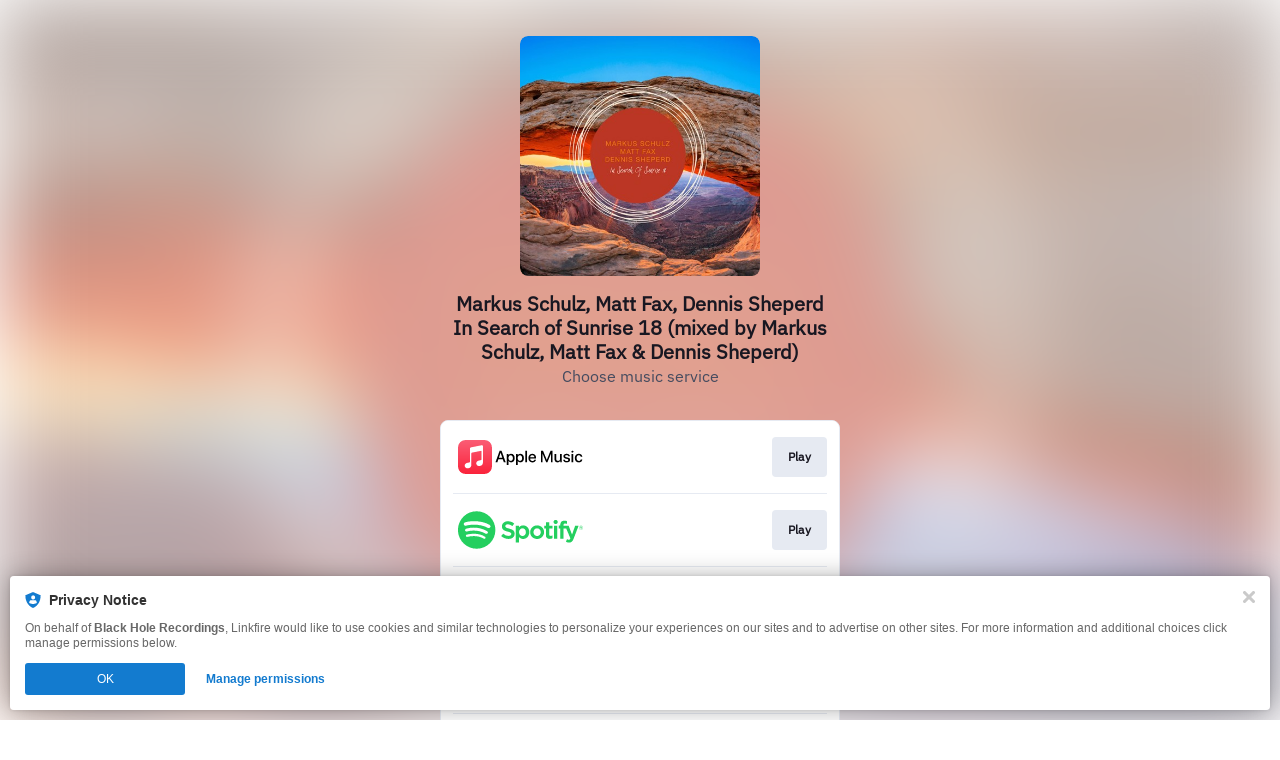

--- FILE ---
content_type: image/svg+xml
request_url: https://services.linkfire.com/logo_magikmuzikshop_onlight.svg
body_size: 17245
content:
<?xml version="1.0" encoding="utf-8"?>
<!-- Generator: Adobe Illustrator 20.1.0, SVG Export Plug-In . SVG Version: 6.00 Build 0)  -->
<svg version="1.1" id="logos" xmlns="http://www.w3.org/2000/svg" xmlns:xlink="http://www.w3.org/1999/xlink" x="0px" y="0px"
	 viewBox="0 0 125 40" enable-background="new 0 0 125 40" xml:space="preserve">
<title>aesoprock</title>
<title>atmospheresucks</title>
<title>sa-roc</title>
<g>
	<g>
		<path fill="#1D1D1B" d="M58.242,17.311c-0.027-0.071-0.376-0.995-0.848-2.247c-1.042-2.759-2.787-7.377-2.827-7.488l-0.015-0.04
			h-2.636L51.902,7.58c-0.046,0.148-2.169,6.016-3.076,8.521c-0.255,0.703-0.422,1.167-0.438,1.211l-0.029,0.082h2.796l0.014-0.042
			c0.021-0.064,0.148-0.423,0.276-0.79c0.118-0.335,0.237-0.676,0.281-0.803h3.12c0.031,0.085,0.094,0.256,0.168,0.457
			c0.16,0.434,0.37,1.006,0.417,1.137l0.015,0.04h2.826L58.242,17.311z M52.517,13.304c0.044-0.131,0.659-1.912,0.717-2.087
			c0.059,0.161,0.718,1.97,0.762,2.087H52.517z"/>
		<path fill="#1D1D1B" d="M47.749,17.394h-2.568v-5.172c-0.492,0.323-1.856,1.168-2.119,1.325l-0.031,0.019l-0.031-0.018
			c-0.208-0.123-0.914-0.572-1.481-0.933c-0.252-0.161-0.478-0.304-0.623-0.396v5.176h-2.553V7.324l0.095,0.062
			c0.654,0.425,4.016,2.64,4.594,3.028c0.285-0.192,1.24-0.815,2.249-1.473c1.04-0.678,2.115-1.378,2.373-1.554l0.096-0.066V17.394z
			"/>
		<path fill="#1D1D1B" d="M62.768,17.627c-2.836,0-5.143-2.312-5.143-5.155c0-2.85,2.347-5.169,5.231-5.169
			c1.4,0,2.777,0.614,3.779,1.683l0.039,0.042L66.635,9.07c-0.118,0.125-0.504,0.517-0.877,0.896
			c-0.368,0.374-0.749,0.761-0.865,0.884l-0.049,0.052l-0.044-0.057c-0.18-0.234-0.854-0.998-1.987-0.998
			c-1.444,0-2.575,1.153-2.575,2.625c0,1.471,1.142,2.668,2.545,2.668c0.818,0,1.538-0.34,1.95-0.914h-2.143v-2.341h5.328
			l0.008,0.052c0.015,0.106,0.015,0.309,0.015,0.418C67.94,15.312,65.668,17.627,62.768,17.627z"/>
		<rect x="68.797" y="7.537" fill="#1D1D1B" width="2.656" height="9.857"/>
		<path fill="#1D1D1B" d="M83.496,17.394h-3.322l-0.018-0.025c-0.187-0.253-2.38-3.186-2.705-3.609h-1.563v3.634h-2.627V7.537h2.627
			V11.2h1.548c0.12-0.164,0.549-0.758,1.04-1.439c0.687-0.953,1.467-2.033,1.593-2.2l0.018-0.024h3.249l-0.081,0.099
			c-0.179,0.221-1.356,1.78-2.302,3.032c-0.636,0.842-1.191,1.578-1.344,1.775c0.386,0.502,3.558,4.544,3.807,4.851L83.496,17.394z"
			/>
		<path fill="#1D1D1B" d="M47.749,27.966h-2.568v-5.172c-0.492,0.322-1.856,1.168-2.119,1.325l-0.031,0.019l-0.031-0.018
			c-0.206-0.122-0.905-0.566-1.466-0.923c-0.259-0.165-0.491-0.312-0.639-0.406v5.176h-2.553V17.897l0.095,0.061
			c0.645,0.419,4.007,2.634,4.594,3.028c0.285-0.193,1.243-0.817,2.255-1.476c1.037-0.676,2.11-1.375,2.367-1.551l0.096-0.066
			V27.966z"/>
		<path fill="#1D1D1B" d="M53.411,28.141c-2.222,0-3.898-1.695-3.898-3.943v-6.089h2.627v6.264c0,0.588,0.486,1.223,1.271,1.223
			c0.713,0,1.271-0.537,1.271-1.223v-6.264h2.583v6.089C57.265,26.409,55.572,28.141,53.411,28.141z"/>
		<path fill="#1D1D1B" d="M67.369,27.966h-9.464l0.068-0.096c0.335-0.474,4.427-6.37,5.044-7.26h-2.107v1.284h-2.509v-3.785h9.361
			l-0.068,0.096c-0.148,0.21-1.016,1.462-2.022,2.912c-1.255,1.81-2.663,3.842-3.021,4.348h2.207V24.21h2.509V27.966z"/>
		<rect x="68.797" y="18.109" fill="#1D1D1B" width="2.656" height="9.857"/>
		<path fill="#1D1D1B" d="M83.496,27.966h-3.322l-0.018-0.025c-0.187-0.253-2.38-3.186-2.705-3.609h-1.563v3.634H73.26v-9.857h2.627
			v3.663h1.548c0.118-0.161,0.534-0.738,1.011-1.399c0.7-0.97,1.493-2.07,1.621-2.239l0.018-0.024h3.249l-0.08,0.099
			c-0.18,0.222-1.361,1.787-2.31,3.044c-0.632,0.836-1.184,1.567-1.336,1.764c0.385,0.501,3.557,4.542,3.807,4.851L83.496,27.966z"
			/>
		<polygon fill="#575756" points="16.957,40 15.949,39.507 15.122,39.064 14.328,38.6 13.528,38.106 12.783,37.601 12.037,37.063 
			11.308,36.506 10.619,35.936 9.931,35.338 9.292,34.728 8.653,34.108 8.062,33.477 7.474,32.822 6.932,32.164 6.405,31.5 
			5.89,30.812 5.428,30.134 4.968,29.444 4.544,28.746 4.153,28.048 3.801,27.361 3.462,26.662 3.158,25.964 2.887,25.277 
			2.635,24.58 2.414,23.89 2.24,23.224 2.081,22.54 1.959,21.879 1.881,21.225 1.832,20.592 1.811,19.969 1.811,0 32.103,0 
			32.103,19.982 32.081,20.608 32.03,21.24 31.95,21.901 31.829,22.557 31.675,23.215 31.493,23.909 31.274,24.592 31.031,25.267 
			30.751,25.976 30.445,26.675 30.117,27.353 29.754,28.059 29.363,28.757 28.937,29.457 28.487,30.131 28.014,30.825 
			27.515,31.492 26.986,32.159 26.429,32.834 25.858,33.471 25.249,34.12 24.624,34.726 23.97,35.349 23.301,35.931 22.594,36.515 
			21.884,37.057 21.139,37.595 20.371,38.115 19.594,38.595 18.78,39.071 17.953,39.513 		"/>
		<polygon fill="#F08218" points="16.29,38.859 16.957,39.185 17.624,38.859 18.426,38.429 19.215,37.968 19.978,37.496 
			20.717,36.996 21.445,36.47 22.141,35.938 22.825,35.373 23.48,34.803 24.114,34.199 24.73,33.602 25.316,32.977 25.876,32.352 
			26.414,31.699 26.933,31.046 27.42,30.394 27.878,29.723 28.32,29.058 28.731,28.383 29.109,27.708 29.459,27.028 29.78,26.364 
			30.075,25.689 30.344,25.009 30.581,24.351 30.79,23.696 30.962,23.039 31.112,22.399 31.226,21.78 31.3,21.16 31.348,20.559 
			31.368,19.963 31.368,0.732 2.546,0.732 2.546,19.963 2.566,20.559 2.613,21.161 2.687,21.78 2.801,22.399 2.953,23.048 
			3.123,23.696 3.333,24.35 3.574,25.019 3.839,25.689 4.133,26.364 4.459,27.035 4.804,27.708 5.182,28.383 5.592,29.058 
			6.038,29.725 6.494,30.394 6.987,31.054 7.504,31.705 8.037,32.351 8.604,32.983 9.183,33.602 9.802,34.201 10.433,34.803 
			11.095,35.379 11.772,35.938 12.475,36.475 13.205,37.002 13.935,37.496 14.707,37.973 15.487,38.429 		"/>
		<rect x="1.811" y="0" fill="#575756" width="30.292" height="16.333"/>
		<rect x="2.546" y="0.732" fill="#1D1D1B" width="28.822" height="14.869"/>
		<polygon fill="#575756" points="16.645,22.79 22.696,20.17 20.068,26.201 22.696,32.232 16.645,29.613 10.593,32.232 
			13.222,26.201 10.593,20.17 		"/>
		<polygon fill="#1D1D1B" points="14.3,23.839 16.72,17.722 19.141,23.839 25.278,26.251 19.141,28.664 16.72,34.78 14.3,28.664 
			8.162,26.251 		"/>
		<g>
			<path fill="#D9D9D9" d="M8.415,7.993h1.239V2.66c-0.23,0.152-0.732,0.48-1.221,0.798C7.869,3.826,7.287,4.206,7.158,4.294
				L7.123,4.318L7.089,4.294c-0.247-0.167-1.955-1.292-2.48-1.636v5.334h1.231V5.036l0.094,0.058
				c0.071,0.044,0.229,0.145,0.409,0.259c0.287,0.183,0.64,0.407,0.781,0.493C7.34,5.714,8.124,5.227,8.319,5.095L8.415,5.03V7.993z
				"/>
			<path fill="#D9D9D9" d="M15.286,7.508c-0.511-1.352-1.67-4.42-1.817-4.812h-1.332c-0.125,0.356-0.996,2.763-1.758,4.869
				l-0.155,0.428h1.353c0.027-0.078,0.084-0.24,0.141-0.404c0.074-0.212,0.15-0.427,0.162-0.464l0.014-0.042h1.872l0.108,0.294
				c0.079,0.213,0.183,0.497,0.226,0.616h1.368L15.286,7.508z M12.318,5.873l0.027-0.08c0.012-0.037,0.105-0.305,0.198-0.576
				c0.092-0.268,0.185-0.538,0.202-0.586L12.8,4.465l0.06,0.165c0.033,0.089,0.399,1.096,0.424,1.161l0.031,0.082H12.318z"/>
			<path fill="#D9D9D9" d="M18.158,2.566c-1.74,0-2.816,1.444-2.816,2.782c0,1.53,1.241,2.774,2.767,2.774
				c1.561,0,2.784-1.247,2.784-2.839c0-0.04,0-0.111-0.003-0.166h-2.785V6.23h1.272l-0.059,0.094
				c-0.24,0.379-0.689,0.605-1.201,0.605c-0.834,0-1.512-0.709-1.512-1.58c0-0.872,0.671-1.556,1.529-1.556
				c0.432,0,0.852,0.2,1.137,0.537c0.092-0.095,0.261-0.267,0.432-0.441c0.179-0.182,0.358-0.364,0.449-0.458
				C19.867,3.141,19.176,2.566,18.158,2.566z"/>
			<rect x="21.56" y="2.696" fill="#D9D9D9" width="1.288" height="5.297"/>
			<path fill="#D9D9D9" d="M27.846,7.993h1.603c-0.391-0.493-1.953-2.485-2.058-2.624l-0.028-0.038l0.029-0.037
				c0.05-0.063,0.379-0.498,0.759-1.002c0.474-0.627,1.001-1.326,1.209-1.596h-1.564c-0.107,0.145-0.505,0.696-0.859,1.187
				c-0.289,0.401-0.549,0.761-0.598,0.827l-0.018,0.025h-1.005V2.696h-1.271v5.297h1.271V5.97h1.012l0.018,0.024
				C26.483,6.169,27.655,7.737,27.846,7.993z"/>
			<path fill="#D9D9D9" d="M8.415,13.878h1.239V8.545c-0.23,0.152-0.732,0.48-1.221,0.798c-0.563,0.367-1.146,0.747-1.275,0.835
				l-0.034,0.024l-0.035-0.023c-0.24-0.162-1.961-1.296-2.48-1.636v5.334h1.231v-2.957l0.094,0.058
				c0.071,0.044,0.229,0.145,0.409,0.259c0.287,0.183,0.64,0.407,0.781,0.493c0.217-0.132,1-0.618,1.196-0.751l0.096-0.065V13.878z"
				/>
			<path fill="#D9D9D9" d="M10.826,8.581v3.294c0,1.197,0.892,2.1,2.074,2.1c1.15,0,2.05-0.922,2.05-2.1V8.581h-1.247v3.392
				c0,0.435-0.353,0.776-0.803,0.776c-0.496,0-0.803-0.403-0.803-0.776V8.581H10.826z"/>
			<path fill="#D9D9D9" d="M15.586,13.878h4.989v-1.901h-1.206v0.699h-1.51l0.07-0.097c0.099-0.136,0.967-1.388,1.732-2.492
				c0.465-0.671,0.877-1.265,1.045-1.506h-4.932v1.917h1.206V9.783h1.449l-0.066,0.096C18.173,10.153,16.028,13.245,15.586,13.878z"
				/>
			<rect x="21.56" y="8.581" fill="#D9D9D9" width="1.288" height="5.297"/>
			<path fill="#D9D9D9" d="M27.846,13.878h1.603c-0.39-0.493-1.952-2.483-2.058-2.624l-0.028-0.038l0.029-0.037
				c0.05-0.063,0.378-0.497,0.757-1c0.475-0.628,1.003-1.328,1.212-1.599h-1.564c-0.109,0.148-0.519,0.716-0.884,1.222
				c-0.279,0.386-0.525,0.728-0.573,0.793l-0.018,0.025h-1.005V8.581h-1.271v5.297h1.271v-2.023h1.012l0.018,0.024
				C26.486,12.058,27.659,13.626,27.846,13.878z"/>
			<g>
				<path opacity="0.9" fill="#F0E300" d="M18.025,18.27c0.023,0.091,0.046,0.164,0.068,0.22c0.022,0.056,0.029,0.113,0.023,0.17
					c-0.027,0.196-0.113,0.344-0.257,0.443c-0.081,0.062-0.181,0.11-0.301,0.145c-0.12,0.035-0.239,0.067-0.359,0.096
					c-0.182,0.101-0.38,0.189-0.596,0.263c-0.216,0.075-0.438,0.147-0.668,0.216c-0.625,0.194-1.266,0.348-1.923,0.463l0.002,0.034
					l-6.163,1.632c0.339-0.121,0.651-0.235,0.935-0.341c0.238-0.093,0.462-0.173,0.674-0.242c0.211-0.068,0.331-0.103,0.359-0.105
					c0.009-0.001,0.046-0.014,0.11-0.04c0.064-0.026,0.146-0.053,0.248-0.082c0.036-0.013,0.063-0.038,0.08-0.073
					c-0.083,0.027-0.12,0.035-0.111,0.023c0.009-0.012,0.041-0.025,0.096-0.039c0.055-0.014,0.12-0.029,0.194-0.045
					c0.074-0.015,0.13-0.018,0.168-0.009c-0.027,0.024-0.061,0.035-0.103,0.031c-0.042-0.003-0.077,0.007-0.103,0.031
					c0.001,0.011,0.01,0.017,0.029,0.016c0.129-0.03,0.267-0.08,0.412-0.151c0.146-0.071,0.297-0.121,0.454-0.153
					c0.188-0.147,0.401-0.233,0.638-0.257c0.237-0.024,0.46-0.082,0.671-0.173c-0.567,0.053-1.134,0.158-1.7,0.314
					c-0.566,0.156-1.116,0.317-1.649,0.483c0.003,0.057-0.023,0.093-0.078,0.107c-0.055,0.014-0.09,0.062-0.105,0.143
					c-0.327,0.006-0.644,0.057-0.952,0.154c-0.308,0.097-0.604,0.193-0.889,0.288c0.078,0.053,0.151,0.066,0.219,0.04
					c0.069-0.026,0.14-0.042,0.215-0.046c-0.044,0.06-0.096,0.091-0.156,0.094c-0.061,0.003-0.118,0.018-0.173,0.043
					c-0.016,0.058-0.01,0.081,0.018,0.068c0.027-0.013,0.033,0.004,0.017,0.051c-0.211,0.069-0.42,0.134-0.627,0.197
					c-0.207,0.062-0.417,0.105-0.631,0.128c-0.001-0.023,0.01-0.035,0.033-0.036c0.023-0.001,0.044-0.008,0.062-0.02
					c-0.111,0.029-0.217,0.055-0.318,0.077c-0.102,0.023-0.203,0.054-0.303,0.093c-0.027,0.013-0.045,0.037-0.052,0.072
					c-0.074,0.027-0.147,0.054-0.22,0.08c-0.073,0.027-0.157,0.043-0.25,0.048c-0.029-0.01-0.024-0.016,0.013-0.018
					c0.037-0.002,0.055-0.02,0.053-0.054c-0.028,0.001-0.054,0-0.077-0.005c-0.024-0.004-0.045-0.006-0.063-0.005
					c-0.194,0.045-0.422,0.097-0.685,0.157c-0.263,0.06-0.526,0.117-0.79,0.171c-0.264,0.054-0.513,0.11-0.748,0.169
					c-0.235,0.058-0.422,0.108-0.56,0.15c-0.128,0.064-0.276,0.083-0.445,0.058c-0.17-0.025-0.333-0.022-0.49,0.009
					c-0.045,0.025-0.1,0.057-0.163,0.094c-0.063,0.038-0.132,0.064-0.206,0.08c-0.074,0.015-0.144,0.011-0.211-0.015
					c-0.067-0.025-0.122-0.094-0.165-0.206c-0.025,0.059-0.066,0.067-0.125,0.024c-0.058-0.043-0.118-0.102-0.178-0.179
					c-0.06-0.077-0.112-0.16-0.154-0.249C0.025,22.81,0.002,22.742,0,22.696c0.014-0.092,0.053-0.177,0.119-0.255
					c0.066-0.078,0.077-0.167,0.035-0.268c0.028-0.002,0.061,0.003,0.099,0.012c0.524-0.337,1.071-0.629,1.642-0.877
					c0.57-0.248,1.154-0.479,1.75-0.694c0.596-0.215,1.199-0.416,1.811-0.603c0.611-0.187,1.215-0.382,1.812-0.586
					c0.435-0.08,0.875-0.181,1.322-0.302c0.447-0.121,0.879-0.198,1.298-0.232c0.167-0.032,0.341-0.05,0.523-0.054
					c0.182-0.004,0.366-0.017,0.552-0.038c-0.701,0.175-1.396,0.323-2.085,0.446c-0.69,0.123-1.37,0.282-2.042,0.478
					c0.094,0.018,0.19,0.004,0.285-0.041c0.096-0.045,0.195-0.059,0.299-0.042c-0.128,0.053-0.256,0.1-0.385,0.141
					c-0.129,0.041-0.266,0.094-0.412,0.159c0.016-0.046,0.045-0.071,0.087-0.073c0.042-0.002,0.072-0.015,0.089-0.039
					c-0.129,0.03-0.261,0.06-0.395,0.09c-0.134,0.03-0.27,0.066-0.408,0.107c0.031,0.056,0.057,0.066,0.079,0.03
					c0.021-0.036,0.047-0.048,0.075-0.038c-0.3,0.165-0.615,0.288-0.947,0.368c-0.332,0.081-0.648,0.203-0.947,0.368
					c0.149-0.008,0.287-0.05,0.414-0.125c-0.024,0.07-0.087,0.122-0.188,0.156c-0.101,0.034-0.201,0.077-0.301,0.128
					c-0.391,0.192-0.803,0.409-1.234,0.649c-0.431,0.24-0.836,0.485-1.215,0.734c0.076,0.019,0.143,0.021,0.204,0.006
					c0.06-0.014,0.127-0.024,0.202-0.028c-0.091,0.039-0.207,0.06-0.347,0.061c-0.14,0.002-0.244,0.067-0.312,0.197
					c0.714-0.095,1.407-0.244,2.078-0.445c0.671-0.202,1.328-0.405,1.972-0.611c0.001,0.012-0.002,0.017-0.006,0.018
					c-0.005,0-0.007,0.006-0.006,0.018c0.324-0.052,0.652-0.132,0.982-0.241c-0.038-0.009-0.068-0.011-0.091-0.004
					c-0.023,0.007-0.053,0.011-0.09,0.013c0.267-0.071,0.525-0.151,0.772-0.239c0.248-0.087,0.495-0.172,0.743-0.254
					c0.248-0.082,0.494-0.149,0.739-0.202c0.245-0.053,0.502-0.081,0.773-0.084c-0.001-0.023-0.009-0.031-0.022-0.024
					c-0.014,0.007-0.03,0.01-0.049,0.011c0.538-0.246,1.093-0.433,1.666-0.561c0.572-0.128,1.18-0.306,1.821-0.535l0.195-0.027
					l0.552-0.167l0.015,0.016c0.119-0.052,0.233-0.095,0.344-0.13c0.11-0.034,0.229-0.078,0.357-0.13
					c0.019-0.001,0.025-0.016,0.019-0.044c-0.006-0.028,0-0.043,0.019-0.044c0.442-0.115,0.885-0.23,1.327-0.345
					c0.442-0.115,0.87-0.246,1.282-0.394c-0.05-0.066-0.102-0.106-0.154-0.121c-0.052-0.014-0.107-0.031-0.164-0.051
					c-0.18-0.048-0.28-0.079-0.3-0.096c-0.02-0.016,0.004-0.02,0.069-0.012c0.066,0.008,0.148,0.021,0.247,0.038
					c0.099,0.018,0.179,0.028,0.24,0.03c0.061,0.003,0.077-0.001,0.048-0.011c-0.029-0.01-0.138-0.044-0.328-0.103l-0.578-0.072
					l-0.16-0.112c-0.047,0.003-0.08-0.001-0.099-0.012c-0.122-0.016-0.238-0.033-0.346-0.05c-0.108-0.017-0.209-0.017-0.301-0.001
					c-0.087-0.053-0.198-0.084-0.334-0.094c-0.136-0.01-0.256-0.023-0.36-0.041c-0.057-0.008-0.118-0.011-0.183-0.008
					c-0.065,0.003-0.135,0.002-0.211-0.006c-0.15-0.015-0.282-0.028-0.394-0.039c-0.113-0.011-0.249-0.021-0.408-0.03
					c-0.159-0.009-0.368-0.017-0.625-0.027c-0.258-0.009-0.601-0.014-1.031-0.014l-0.847,0.148
					c-0.047-0.009-0.089,0.002-0.124,0.032c-0.036,0.031-0.077,0.053-0.123,0.067c-0.103,0.005-0.208,0.005-0.315,0
					c-0.108-0.005-0.208,0-0.3,0.016c-0.352,0.064-0.718,0.118-1.098,0.161c-0.381,0.043-0.745,0.131-1.093,0.264
					c-0.024,0.082-0.05,0.123-0.077,0.124c-0.028,0.002-0.057-0.014-0.087-0.047c-0.03-0.033-0.06-0.074-0.091-0.124
					c-0.031-0.05-0.056-0.08-0.075-0.09c-0.039-0.021-0.081-0.036-0.129-0.045c-0.047-0.009-0.085-0.024-0.115-0.045
					c-0.078-0.064-0.165-0.168-0.262-0.312c-0.096-0.143-0.134-0.279-0.113-0.406c0.016-0.058,0.042-0.125,0.08-0.202
					c0.038-0.076,0.074-0.15,0.107-0.22c0.138-0.213,0.317-0.397,0.538-0.552c0.22-0.155,0.44-0.295,0.657-0.421
					c0.64-0.434,1.301-0.839,1.981-1.213c0.681-0.374,1.349-0.721,2.004-1.042c0.474-0.22,0.932-0.43,1.375-0.631
					c0.442-0.201,0.909-0.423,1.401-0.667c0.357-0.145,0.711-0.289,1.063-0.434c0.352-0.144,0.692-0.294,1.02-0.449
					c0.292-0.13,0.587-0.254,0.884-0.373c0.297-0.119,0.592-0.243,0.884-0.373c0.181-0.101,0.355-0.185,0.519-0.251
					c0.165-0.066,0.338-0.144,0.52-0.234c0.165-0.054,0.341-0.121,0.529-0.2c0.187-0.079,0.358-0.162,0.512-0.25
					c0.073-0.038,0.154-0.088,0.244-0.15c0.09-0.062,0.176-0.118,0.257-0.168c0.071-0.072,0.162-0.146,0.275-0.221
					c0.113-0.075,0.207-0.097,0.284-0.067c0.057,0.02,0.104,0.063,0.14,0.13c0.036,0.067,0.065,0.134,0.088,0.201
					c0.031,0.056,0.065,0.12,0.101,0.192c0.037,0.073,0.061,0.131,0.073,0.176C22.2,9.7,22.198,9.803,22.182,9.93
					c-0.017,0.127-0.046,0.237-0.087,0.331c-0.077,0.13-0.176,0.244-0.297,0.342c-0.121,0.098-0.236,0.179-0.344,0.241
					c-0.063,0.049-0.114,0.092-0.154,0.128c-0.04,0.036-0.083,0.073-0.127,0.11c-0.054,0.037-0.113,0.075-0.176,0.112
					c-0.063,0.038-0.122,0.081-0.175,0.129c-0.188,0.147-0.375,0.286-0.559,0.416c-0.185,0.13-0.375,0.286-0.571,0.468
					c-0.072,0.05-0.135,0.099-0.188,0.147c-0.053,0.049-0.116,0.104-0.187,0.164c-0.259,0.231-0.492,0.493-0.701,0.784
					c-0.209,0.292-0.421,0.597-0.638,0.918c-0.087,0.119-0.17,0.232-0.248,0.339c-0.078,0.107-0.165,0.243-0.258,0.409
					c-0.059,0.118-0.116,0.232-0.171,0.344c-0.055,0.112-0.111,0.244-0.168,0.395c-0.042,0.094-0.077,0.176-0.106,0.246
					c-0.029,0.07-0.09,0.108-0.183,0.113c-0.074,0.027-0.135,0.013-0.184-0.042c-0.086-0.03-0.154-0.083-0.205-0.161
					c-0.051-0.077-0.089-0.17-0.113-0.277c-0.025-0.107-0.047-0.221-0.067-0.34c-0.02-0.119-0.043-0.235-0.068-0.348
					c-0.013-0.056-0.024-0.102-0.035-0.135c-0.011-0.034-0.032-0.067-0.061-0.1c-0.002-0.034-0.001-0.063,0.002-0.086
					c0.003-0.023,0.005-0.046,0.003-0.069c-0.022-0.056-0.055-0.12-0.101-0.192c-0.046-0.072-0.061-0.137-0.046-0.195
					c0.007-0.046,0.028-0.096,0.062-0.149c0.034-0.053,0.076-0.107,0.124-0.161c0.048-0.054,0.095-0.105,0.139-0.153
					c0.044-0.048,0.079-0.09,0.105-0.126c0.078-0.107,0.148-0.205,0.209-0.294c0.061-0.089,0.126-0.181,0.195-0.277
					c-0.05-0.054-0.105-0.077-0.165-0.068c-0.06,0.009-0.113,0.02-0.159,0.034c-0.055,0.015-0.115,0.032-0.179,0.052
					c-0.064,0.021-0.129,0.027-0.195,0.019c-0.11,0.052-0.219,0.109-0.327,0.172c-0.109,0.063-0.214,0.109-0.315,0.137
					c-0.184,0.056-0.361,0.108-0.531,0.157c-0.17,0.049-0.342,0.119-0.514,0.208c-0.146,0.077-0.291,0.147-0.437,0.212
					c-0.146,0.065-0.293,0.113-0.441,0.144c-0.128,0.064-0.241,0.119-0.342,0.164c-0.101,0.046-0.21,0.094-0.329,0.146
					c-0.073,0.038-0.137,0.065-0.192,0.079c-0.055,0.014-0.12,0.029-0.194,0.045c-0.054,0.037-0.106,0.072-0.156,0.103
					c-0.05,0.031-0.097,0.06-0.143,0.085c-0.064,0.026-0.126,0.05-0.185,0.07c-0.06,0.02-0.117,0.032-0.173,0.035
					c-0.064,0.026-0.125,0.061-0.184,0.104c-0.059,0.043-0.129,0.079-0.212,0.106c-0.183,0.067-0.372,0.157-0.567,0.27
					c-0.195,0.113-0.392,0.221-0.592,0.323c-0.127,0.064-0.268,0.14-0.422,0.228c-0.154,0.088-0.311,0.18-0.469,0.274
					c-0.159,0.094-0.315,0.188-0.468,0.282c-0.154,0.094-0.289,0.178-0.407,0.253c0.261-0.014,0.498-0.027,0.713-0.038
					c0.214-0.011,0.426-0.023,0.636-0.034c0.21-0.011,0.426-0.017,0.651-0.018c0.224,0,0.472-0.002,0.743-0.005
					c0.419-0.022,0.858-0.026,1.317-0.01c0.459,0.016,0.909,0.046,1.35,0.091c0.113,0.017,0.205,0.032,0.276,0.045
					c0.071,0.013,0.137,0.027,0.198,0.041c0.061,0.014,0.125,0.031,0.192,0.05c0.066,0.02,0.156,0.038,0.269,0.054
					c0.065-0.003,0.131,0.002,0.197,0.015c0.066,0.014,0.109,0.031,0.129,0.053c0.245,0.033,0.409,0.053,0.494,0.059
					c0.084,0.007,0.129,0.008,0.133,0.002c0.004-0.006-0.012-0.011-0.05-0.015c-0.038-0.004-0.052-0.003-0.042,0.002
					c0.01,0.005,0.06,0.026,0.151,0.061c0.091,0.035,0.264,0.092,0.521,0.17c0.199,0.047,0.406,0.119,0.621,0.216
					c0.215,0.097,0.405,0.199,0.57,0.304c0.078,0.053,0.146,0.101,0.204,0.144c0.058,0.043,0.102,0.075,0.131,0.096
					c0.02,0.022,0.036,0.073,0.05,0.152C17.969,18.113,17.992,18.192,18.025,18.27z"/>
				<path fill="#F0E300" d="M1.767,23.238c0.048,0.02,0.09,0.027,0.127,0.019c0.037-0.008,0.079-0.013,0.125-0.015l0.05-0.123
					c-0.056,0.003-0.106,0.02-0.151,0.051C1.872,23.201,1.822,23.223,1.767,23.238z"/>
				<path fill="#F0E300" d="M6.721,22.064c0.043-0.059,0.097-0.097,0.162-0.112c0.064-0.015,0.119-0.035,0.165-0.06
					c-0.039-0.021-0.081-0.027-0.127-0.019c-0.046,0.008-0.089,0.002-0.127-0.019c0.018-0.012,0.039-0.019,0.062-0.02
					c0.023-0.001,0.049-0.008,0.076-0.021c-0.71,0.187-1.414,0.376-2.114,0.567c-0.7,0.192-1.395,0.38-2.086,0.566
					c0.214-0.011,0.467-0.039,0.759-0.083c0.292-0.044,0.6-0.098,0.923-0.161c0.146-0.053,0.296-0.099,0.448-0.135
					c0.152-0.037,0.291-0.11,0.416-0.22c0.104,0.018,0.215,0.006,0.334-0.035c0.119-0.041,0.243-0.084,0.371-0.131
					c0.128-0.047,0.26-0.077,0.395-0.09c0.135-0.013,0.27,0.017,0.404,0.09l0.015,0.016c-0.002-0.034-0.015-0.059-0.039-0.075
					C6.735,22.106,6.723,22.087,6.721,22.064z"/>
				<path fill="#F0E300" d="M6.252,21.677c-0.298,0.016-0.584,0.089-0.857,0.217c0.147-0.042,0.3-0.064,0.459-0.067
					C6.012,21.825,6.145,21.774,6.252,21.677z"/>
				<path fill="#F0E300" d="M5.648,22.43c0.083-0.016,0.166-0.032,0.25-0.048c0.083-0.016,0.167-0.026,0.251-0.031
					c-0.084-0.007-0.171-0.005-0.259,0.005C5.801,22.368,5.72,22.392,5.648,22.43z"/>
				<path fill="#F0E300" d="M8.46,21.028c-0.347,0.144-0.704,0.252-1.069,0.323c-0.365,0.071-0.731,0.185-1.096,0.342
					c0.269-0.026,0.535-0.08,0.797-0.163c0.262-0.083,0.518-0.148,0.767-0.196c0.026-0.047,0.066-0.078,0.121-0.092
					c0.055-0.014,0.115-0.026,0.18-0.035c0.065-0.009,0.125-0.024,0.18-0.044C8.396,21.143,8.435,21.097,8.46,21.028z"/>
				<path fill="#F0E300" d="M6.972,21.776c0.083-0.027,0.166-0.043,0.25-0.048c0.084-0.005,0.162-0.02,0.236-0.047
					c-0.083,0.027-0.164,0.043-0.243,0.047C7.136,21.733,7.055,21.749,6.972,21.776z"/>
				<path fill="#F0E300" d="M7.634,21.569c0.137-0.064,0.287-0.092,0.451-0.084c0.164,0.008,0.295-0.03,0.393-0.115
					c-0.158,0.02-0.306,0.042-0.445,0.066C7.894,21.461,7.761,21.505,7.634,21.569z"/>
				<path fill="#F0E300" d="M8.614,21.037c0.269-0.037,0.521-0.094,0.755-0.169c0.234-0.075,0.47-0.154,0.709-0.235
					c-0.25,0.048-0.497,0.101-0.741,0.16C9.093,20.851,8.852,20.932,8.614,21.037z"/>
				<path opacity="0.9" fill="#F0E300" d="M26.764,9.531c0.022,0.056,0.046,0.109,0.072,0.159c0.026,0.05,0.032,0.127,0.019,0.231
					c-0.018,0.024-0.031,0.039-0.04,0.045c-0.009,0.006-0.022,0.027-0.039,0.062c-0.045,0.025-0.103,0.04-0.173,0.044
					c-0.07,0.004-0.142,0.019-0.215,0.046c-0.018,0.013-0.034,0.025-0.047,0.037c-0.013,0.012-0.038,0.025-0.075,0.038
					c-0.027,0.013-0.057,0.035-0.088,0.065c-0.031,0.03-0.069,0.058-0.115,0.083c-0.027,0.024-0.058,0.049-0.094,0.074
					c-0.036,0.025-0.063,0.049-0.08,0.073c-0.107,0.097-0.216,0.2-0.327,0.309c-0.111,0.109-0.219,0.224-0.325,0.343
					c-0.08,0.073-0.146,0.145-0.199,0.217c-0.088,0.096-0.181,0.207-0.277,0.332c-0.096,0.125-0.194,0.254-0.295,0.385
					c-0.1,0.131-0.199,0.257-0.295,0.376c-0.096,0.12-0.184,0.222-0.264,0.306c-0.026,0.036-0.083,0.107-0.171,0.215
					c-0.088,0.108-0.19,0.239-0.308,0.394c-0.118,0.155-0.242,0.322-0.373,0.5s-0.255,0.343-0.373,0.492
					c-0.118,0.15-0.221,0.281-0.308,0.394c-0.088,0.114-0.144,0.182-0.171,0.207c-0.044,0.048-0.096,0.12-0.157,0.214
					c-0.06,0.095-0.123,0.193-0.187,0.293c-0.065,0.101-0.127,0.199-0.187,0.293c-0.061,0.095-0.108,0.166-0.143,0.214
					c-0.027,0.024-0.049,0.046-0.067,0.064c-0.018,0.018-0.044,0.045-0.08,0.081c-0.043,0.082-0.097,0.16-0.163,0.232
					c-0.066,0.072-0.13,0.144-0.192,0.216c-0.07,0.095-0.133,0.182-0.189,0.259c-0.057,0.078-0.106,0.157-0.148,0.24
					c-0.087,0.131-0.176,0.255-0.267,0.375c-0.092,0.119-0.177,0.238-0.254,0.357l-0.782,1.106
					c-0.042,0.094-0.097,0.188-0.167,0.284c-0.017,0.024-0.035,0.042-0.053,0.054c-0.035,0.048-0.066,0.078-0.093,0.091
					c0.001,0.012-0.004,0.023-0.012,0.035c0.001,0.023-0.001,0.034-0.005,0.035c-0.005,0-0.011,0.012-0.019,0.035
					c0.001,0.011-0.008,0.029-0.025,0.053c-0.028,0.001-0.049,0.011-0.062,0.029c-0.013,0.018-0.028,0.039-0.046,0.062l0.201-0.165
					c0.009,0,0.009,0.002,0,0.009c-0.009,0.006-0.008,0.015,0.001,0.026c0.09-0.062,0.173-0.129,0.248-0.202
					c0.075-0.073,0.153-0.146,0.234-0.219c0.019-0.001,0.03-0.004,0.035-0.01c0.004-0.006,0.016-0.009,0.034-0.01
					c0.045-0.025,0.088-0.062,0.127-0.11c0.039-0.048,0.081-0.09,0.126-0.127c0.109-0.063,0.212-0.137,0.311-0.222
					c0.098-0.085,0.197-0.165,0.295-0.239c0.099-0.074,0.2-0.145,0.304-0.214c0.104-0.068,0.205-0.145,0.303-0.231
					c0.196-0.17,0.399-0.319,0.607-0.444c0.208-0.125,0.425-0.257,0.652-0.395c0.056-0.003,0.106-0.023,0.151-0.059
					c0.045-0.037,0.09-0.062,0.136-0.076c0.016-0.058,0.052-0.12,0.109-0.186c0.057-0.066,0.11-0.072,0.16-0.017
					c0.02,0.022,0.035,0.044,0.046,0.066c0.01,0.023,0.026,0.045,0.046,0.066c0.01,0.023,0.02,0.033,0.03,0.033
					c0.009,0,0.019,0.005,0.029,0.016c0.03,0.033,0.061,0.083,0.092,0.15c0.032,0.067,0.068,0.128,0.108,0.183
					c0.02,0.033,0.038,0.061,0.054,0.083c0.015,0.022,0.033,0.05,0.053,0.083c0.04,0.055,0.091,0.127,0.152,0.215
					c0.061,0.088,0.07,0.179,0.029,0.273c-0.017,0.024-0.038,0.042-0.06,0.055c-0.023,0.013-0.047,0.031-0.074,0.055
					c-0.036,0.025-0.072,0.055-0.107,0.092c-0.036,0.036-0.076,0.073-0.12,0.109c-0.286,0.255-0.554,0.525-0.805,0.807
					c-0.251,0.282-0.495,0.573-0.731,0.871c-0.08,0.073-0.153,0.154-0.218,0.243c-0.065,0.089-0.128,0.181-0.189,0.276
					c-0.06,0.095-0.123,0.19-0.188,0.284c-0.065,0.095-0.128,0.19-0.188,0.285c-0.12,0.201-0.238,0.399-0.354,0.594
					c-0.116,0.195-0.214,0.409-0.295,0.642c-0.009,0.012-0.021,0.05-0.036,0.113c-0.015,0.064-0.004,0.106,0.035,0.127
					c0.01,0.022,0.009,0.031-0.006,0.026c-0.014-0.005-0.021,0.004-0.02,0.027c-0.008,0.024,0.002,0.034,0.03,0.033
					c-0.008,0.035,0.001,0.069,0.027,0.102c0.025,0.033,0.052,0.066,0.082,0.098c0.03,0.033,0.055,0.066,0.075,0.099
					c0.02,0.033,0.027,0.067,0.019,0.102c-0.009,0.012-0.018,0.018-0.027,0.019c-0.009,0-0.018,0.012-0.026,0.036
					c-0.019,0.001-0.026-0.005-0.022-0.016c0.004-0.012-0.004-0.023-0.023-0.033c-0.036,0.025-0.053,0.048-0.052,0.071
					c-0.029-0.022-0.055-0.029-0.078-0.022c-0.023,0.007-0.053,0.017-0.089,0.031c-0.094-0.018-0.176-0.059-0.245-0.124
					c-0.069-0.065-0.155-0.106-0.259-0.124c-0.002-0.034-0.008-0.057-0.018-0.068c-0.028,0.002-0.049-0.003-0.064-0.014
					c-0.015-0.01-0.031-0.015-0.05-0.014c-0.031-0.056-0.043-0.101-0.035-0.135c0.03,0.033,0.057,0.02,0.082-0.039
					c-0.051-0.077-0.06-0.157-0.027-0.239c0.033-0.082,0.057-0.158,0.072-0.227c0.017-0.024,0.019-0.038,0.005-0.043
					c-0.014-0.005-0.017-0.019-0.009-0.042c-0.002-0.034,0.011-0.063,0.037-0.088c0.027-0.024,0.048-0.054,0.065-0.089
					c0.016-0.046,0.023-0.093,0.021-0.138c-0.002-0.046-0.001-0.097,0.006-0.155c0.04-0.116,0.083-0.23,0.129-0.342
					c0.045-0.111,0.088-0.231,0.128-0.359c0.12-0.201,0.243-0.436,0.369-0.706c0.084-0.176,0.186-0.353,0.308-0.531
					c0.034-0.059,0.064-0.115,0.089-0.168c0.025-0.053,0.045-0.114,0.06-0.184c-0.171,0.124-0.342,0.241-0.514,0.353
					c-0.172,0.112-0.338,0.236-0.499,0.37c-0.152,0.134-0.306,0.268-0.462,0.402c-0.156,0.134-0.305,0.28-0.446,0.436
					c-0.302,0.291-0.59,0.592-0.862,0.904c-0.035,0.048-0.067,0.095-0.098,0.143c-0.03,0.047-0.063,0.095-0.097,0.142l-0.294,0.273
					c0.001,0.023-0.003,0.041-0.011,0.052l0.001,0.017l-0.001-0.017l-0.001-0.017c-0.063,0.038-0.105,0.083-0.126,0.135
					c-0.021,0.053-0.053,0.109-0.096,0.168l-0.014,0.001c-0.008,0.035-0.025,0.059-0.052,0.072c-0.008,0.035-0.034,0.065-0.079,0.09
					c-0.017,0.035-0.031,0.068-0.044,0.097c-0.012,0.029-0.027,0.061-0.044,0.097c-0.019,0.001-0.041,0.019-0.067,0.055
					c0.001,0.011-0.001,0.02-0.006,0.026c-0.004,0.006-0.006,0.015-0.006,0.026c-0.009,0.012-0.027,0.019-0.055,0.02
					c-0.044,0.059-0.083,0.118-0.117,0.178c-0.034,0.059-0.064,0.118-0.089,0.176c-0.042,0.082-0.101,0.166-0.176,0.25
					c-0.075,0.084-0.133,0.167-0.176,0.25c-0.151-0.026-0.27,0.009-0.359,0.105c-0.039-0.032-0.101-0.046-0.184-0.041l-0.164-0.18
					c-0.012-0.057-0.038-0.098-0.077-0.125c-0.039-0.027-0.05-0.057-0.033-0.092c-0.001-0.023,0-0.037,0.005-0.043
					c0.005-0.006,0.011-0.021,0.019-0.044l-0.002-0.034c0.018-0.024,0.044-0.051,0.08-0.081c0.036-0.031,0.053-0.057,0.052-0.08
					c-0.009,0-0.019-0.005-0.029-0.016c-0.01-0.011-0.016-0.028-0.017-0.051c0.016-0.058,0.043-0.105,0.083-0.142
					c0.04-0.036,0.069-0.066,0.086-0.09c0.128-0.236,0.261-0.449,0.4-0.639c0.016-0.058,0.038-0.114,0.068-0.167
					c0.03-0.053,0.057-0.109,0.082-0.167c0.044-0.048,0.081-0.101,0.111-0.161c0.03-0.059,0.053-0.106,0.069-0.141
					c0.327-0.532,0.649-1.062,0.966-1.588c0.317-0.526,0.64-1.049,0.967-1.57l0.18-0.301c0.043-0.059,0.082-0.122,0.116-0.186
					c0.034-0.064,0.072-0.133,0.115-0.204c0.061-0.083,0.127-0.155,0.199-0.217l0.452-0.728c0.111-0.189,0.258-0.423,0.439-0.701
					c0.181-0.278,0.378-0.572,0.59-0.881c0.212-0.309,0.429-0.621,0.651-0.936c0.221-0.315,0.432-0.609,0.633-0.883
					c0.2-0.274,0.377-0.515,0.529-0.723c0.152-0.208,0.268-0.355,0.348-0.439c0.089-0.085,0.172-0.192,0.249-0.322
					c-0.002-0.034,0.006-0.052,0.025-0.053c0.07-0.095,0.135-0.187,0.195-0.276c0.06-0.089,0.122-0.17,0.183-0.241
					c0.22-0.252,0.439-0.518,0.658-0.799c0.218-0.28,0.429-0.535,0.632-0.763c0.062-0.06,0.127-0.124,0.193-0.19
					c0.066-0.066,0.126-0.141,0.177-0.224c0.028-0.013,0.057-0.031,0.088-0.056c0.031-0.024,0.051-0.048,0.059-0.072
					c0.125-0.098,0.237-0.201,0.334-0.31c0.097-0.108,0.223-0.206,0.377-0.295c0.048,0.021,0.099,0.061,0.154,0.121
					c0.055,0.06,0.1,0.089,0.138,0.087c0.002,0.046,0.009,0.08,0.019,0.102c0.001,0.012,0.01,0.017,0.029,0.016
					c0.019-0.001,0.033,0.01,0.044,0.032c0.051,0.077,0.122,0.151,0.215,0.22C26.612,9.348,26.694,9.432,26.764,9.531z"/>
				<path fill="#F0E300" d="M22.102,21.125c-0.053,0.06-0.11,0.12-0.172,0.181c-0.062,0.061-0.115,0.121-0.159,0.18
					c-0.018,0.013-0.031,0.027-0.04,0.045c-0.008,0.018-0.022,0.033-0.04,0.045c-0.018,0.013-0.036,0.03-0.053,0.054
					c-0.009,0.012-0.015,0.024-0.019,0.035c-0.004,0.012-0.015,0.029-0.032,0.053c-0.026,0.047-0.054,0.086-0.085,0.116
					c-0.031,0.03-0.045,0.08-0.041,0.148c0.046-0.025,0.064-0.063,0.057-0.115c-0.007-0.051,0.017-0.084,0.072-0.098
					c0.002,0.034,0.007,0.051,0.017,0.051c0.072-0.061,0.129-0.121,0.173-0.181c0.044-0.059,0.092-0.113,0.146-0.162l-0.003-0.051
					c0.045-0.037,0.077-0.078,0.098-0.125c0.021-0.047,0.053-0.094,0.097-0.143C22.116,21.136,22.111,21.125,22.102,21.125z"/>
				<path opacity="0.9" fill="#F0E300" d="M27.572,17.934c-0.051-0.169-0.116-0.297-0.196-0.384
					c-0.129-0.325-0.417-0.464-0.863-0.418c-0.223,0.023-0.428,0.072-0.616,0.144c-0.188,0.073-0.373,0.149-0.555,0.227
					c-0.473,0.243-0.916,0.518-1.329,0.826c-0.413,0.308-0.773,0.654-1.08,1.036c0.003,0.046-0.005,0.078-0.023,0.096
					c-0.018,0.018-0.03,0.045-0.038,0.079c0.008,0.16-0.004,0.312-0.039,0.457c-0.034,0.145-0.061,0.292-0.081,0.442
					c-0.125,0.11-0.245,0.219-0.361,0.328c-0.116,0.109-0.227,0.218-0.333,0.327c0.019,0.011,0.031,0.007,0.035-0.01
					c0.004-0.017,0.011-0.015,0.021,0.008c-0.062,0.061-0.115,0.118-0.159,0.172c-0.037,0.045-0.086,0.084-0.144,0.118
					c0.006-0.006,0.009-0.011,0.009-0.016c-0.008,0.009-0.016,0.018-0.024,0.027c-0.006,0.003-0.01,0.007-0.016,0.01
					c0.007-0.003,0.01-0.006,0.015-0.009c-0.089,0.098-0.177,0.192-0.266,0.28c-0.098,0.097-0.175,0.215-0.233,0.356
					c0.029,0.021,0.06,0.037,0.094,0.046c0.033,0.01,0.064,0.025,0.094,0.047c-0.027,0.024-0.047,0.046-0.06,0.063
					c-0.013,0.018-0.033,0.039-0.06,0.063c0.022,0.056,0.047,0.095,0.076,0.116c0.029,0.021,0.058,0.043,0.088,0.064
					c0.003,0.057,0.029,0.104,0.078,0.142c0.049,0.038,0.084,0.084,0.106,0.14c0.048,0.032,0.085,0.064,0.11,0.097
					c0.025,0.033,0.058,0.071,0.097,0.115c0.019-0.001,0.03,0.004,0.036,0.015c0.005,0.011,0.022,0.016,0.05,0.015
					c0.009,0,0.014-0.004,0.014-0.009c0-0.006,0.004-0.009,0.014-0.009c0.029,0.021,0.06,0.028,0.092,0.021
					c0.032-0.008,0.058,0,0.078,0.022c0.055-0.026,0.11-0.04,0.166-0.043c0.056-0.003,0.116-0.018,0.18-0.044
					c0.047-0.003,0.09-0.022,0.13-0.058c0.04-0.036,0.084-0.05,0.131-0.041c0.081-0.062,0.176-0.11,0.287-0.144
					c0.11-0.034,0.196-0.082,0.259-0.143c0.064-0.026,0.118-0.069,0.161-0.129c0.046-0.014,0.08-0.03,0.103-0.048
					c0.022-0.018,0.052-0.04,0.088-0.065l0.042-0.002c0.025-0.047,0.061-0.081,0.107-0.1c0.046-0.019,0.077-0.047,0.094-0.082
					c0.045-0.025,0.093-0.05,0.143-0.076c0.05-0.026,0.084-0.05,0.101-0.074c0.018-0.012,0.034-0.025,0.047-0.037
					c0.013-0.012,0.034-0.019,0.062-0.02c-0.002-0.034,0.016-0.058,0.052-0.071c0.036-0.013,0.063-0.032,0.081-0.056
					c-0.129,0.03-0.227,0.087-0.292,0.17c-0.066,0.084-0.168,0.141-0.306,0.171c-0.017,0.035-0.044,0.048-0.082,0.039
					c0.045-0.037,0.099-0.074,0.162-0.112c0.063-0.038,0.118-0.069,0.163-0.095c0.027-0.024,0.047-0.042,0.06-0.055
					c0.013-0.012,0.033-0.03,0.06-0.055l0.015,0.016c0.115-0.12,0.259-0.225,0.432-0.315c0.01,0.022,0.009,0.034-0.005,0.035
					c-0.014,0.001-0.011,0.006,0.008,0.017c0.037-0.002,0.055-0.02,0.053-0.054c-0.01-0.011-0.019-0.01-0.028,0.001
					c-0.009,0.012-0.014,0.007-0.015-0.016c0.028-0.002,0.061,0.003,0.099,0.012c0.044-0.06,0.088-0.108,0.132-0.145
					c0.045-0.036,0.089-0.084,0.132-0.144c-0.01-0.011-0.024-0.007-0.041,0.011c-0.018,0.018-0.032,0.016-0.042-0.006
					c0.045-0.025,0.091-0.039,0.138-0.042c0.047-0.003,0.078-0.032,0.093-0.091c0.019-0.001,0.03-0.004,0.034-0.01
					c0.004-0.006,0.011-0.009,0.02-0.01c-0.011-0.022-0.002-0.037,0.026-0.044c0.028-0.007,0.022-0.015-0.015-0.025
					c0.001,0.011-0.006,0.026-0.019,0.044c-0.013,0.018-0.034,0.016-0.063-0.005c0.025-0.058,0.075-0.073,0.152-0.042
					c0.017-0.024,0.039-0.051,0.066-0.081c0.026-0.03,0.062-0.052,0.109-0.066l-0.001-0.017l0.013-0.018
					c0.098-0.097,0.195-0.191,0.293-0.282c0.098-0.091,0.195-0.185,0.293-0.282c0.144-0.099,0.269-0.206,0.375-0.32
					c0.106-0.114,0.226-0.227,0.36-0.337c0.042-0.082,0.088-0.151,0.136-0.205c0.048-0.054,0.089-0.122,0.122-0.204
					c0.055-0.026,0.099-0.068,0.133-0.127c0.034-0.059,0.064-0.118,0.089-0.176c0.036-0.025,0.058-0.057,0.065-0.098
					c0.007-0.04,0.024-0.073,0.051-0.097l-0.002-0.034c0.009,0,0.016-0.01,0.02-0.027c0.004-0.017,0.015-0.026,0.034-0.027
					c0.007-0.046,0.019-0.081,0.036-0.105c0.017-0.024,0.025-0.058,0.022-0.104C27.605,18.252,27.623,18.102,27.572,17.934z
					 M26.368,18.487c-0.118,0.15-0.243,0.302-0.375,0.458c-0.123,0.144-0.253,0.286-0.391,0.424
					c-0.138,0.139-0.273,0.275-0.406,0.408c-0.205,0.183-0.417,0.374-0.635,0.575c-0.218,0.2-0.444,0.387-0.678,0.559
					c-0.072,0.061-0.148,0.123-0.228,0.184c-0.081,0.062-0.167,0.112-0.258,0.151c-0.018,0.024-0.026,0.042-0.025,0.053
					c-0.045,0.025-0.086,0.047-0.123,0.066c-0.036,0.019-0.074,0.018-0.112-0.003c-0.019,0.001-0.033-0.004-0.043-0.015
					c-0.01-0.011-0.019-0.005-0.027,0.019c0.001,0.012,0.006,0.017,0.015,0.016l0.013-0.018c0.001,0.023-0.016,0.047-0.052,0.072
					c-0.072,0.05-0.132,0.113-0.179,0.19c-0.047,0.077-0.123,0.107-0.226,0.089c-0.002-0.046-0.028-0.079-0.075-0.099
					c0.054-0.049,0.093-0.096,0.118-0.144c0.025-0.047,0.07-0.095,0.132-0.144c-0.001-0.011-0.01-0.014-0.028-0.007
					c-0.018,0.007-0.028,0.004-0.028-0.007c0.055-0.014,0.082-0.044,0.079-0.09c0.073-0.038,0.126-0.087,0.16-0.146
					c0.034-0.059,0.087-0.113,0.16-0.163c0.051-0.094,0.114-0.18,0.189-0.259c0.075-0.078,0.143-0.165,0.203-0.26
					c0.018-0.012,0.036-0.022,0.055-0.029c0.018-0.007,0.036-0.016,0.055-0.029c0.029,0.021,0.058,0.037,0.087,0.047
					c0.029,0.01,0.066,0.003,0.111-0.023c0.028-0.001,0.046-0.014,0.054-0.037c0.008-0.023,0.021-0.035,0.04-0.036l-0.003-0.051
					c0.042-0.094,0.101-0.171,0.177-0.232c0.076-0.061,0.14-0.139,0.191-0.233c0.053-0.06,0.113-0.12,0.179-0.181
					c0.067-0.061,0.127-0.121,0.179-0.181c0.045-0.037,0.089-0.073,0.134-0.11c0.045-0.037,0.08-0.084,0.105-0.143
					c0.028-0.001,0.041-0.013,0.04-0.036c0.056-0.003,0.097-0.022,0.123-0.058c0.026-0.036,0.062-0.066,0.107-0.092
					c0.017-0.035,0.041-0.062,0.073-0.081c0.032-0.019,0.061-0.04,0.088-0.065c0.019-0.001,0.03-0.004,0.035-0.01
					c0.004-0.006,0.011-0.009,0.02-0.01c0.019-0.001,0.027-0.013,0.026-0.036c0.047-0.003,0.076-0.018,0.089-0.048
					c0.012-0.029,0.027-0.056,0.045-0.079c0.063-0.049,0.126-0.09,0.19-0.122c0.064-0.032,0.131-0.078,0.203-0.14
					c-0.001-0.011,0.003-0.029,0.011-0.052c0.099-0.062,0.211-0.125,0.333-0.189c0.123-0.064,0.244-0.11,0.364-0.14
					C26.583,18.175,26.486,18.338,26.368,18.487z"/>
				<path fill="#F0E300" d="M22.901,26.627c0.182-0.273,0.394-0.59,0.636-0.952c0.242-0.362,0.491-0.736,0.746-1.121
					c0.255-0.386,0.501-0.762,0.738-1.129c0.237-0.367,0.433-0.687,0.586-0.958c-0.097,0.108-0.252,0.302-0.466,0.583
					c-0.214,0.28-0.451,0.605-0.712,0.973c-0.261,0.368-0.534,0.758-0.82,1.168c-0.286,0.41-0.551,0.793-0.793,1.149
					c-0.043,0.071-0.118,0.192-0.226,0.364c-0.107,0.171-0.222,0.352-0.342,0.542c-0.121,0.189-0.233,0.367-0.336,0.533
					c-0.103,0.166-0.172,0.278-0.206,0.337c-0.033,0.082-0.034,0.108-0.003,0.078c0.031-0.031,0.073-0.079,0.125-0.144
					c0.053-0.066,0.105-0.134,0.157-0.206c0.052-0.071,0.087-0.114,0.105-0.126c0.035-0.048,0.063-0.087,0.085-0.116
					c0.022-0.03,0.041-0.057,0.059-0.08c0.035-0.048,0.067-0.098,0.097-0.151c0.03-0.053,0.068-0.092,0.113-0.117l0.105-0.126
					c0.007-0.046,0.026-0.084,0.057-0.115c0.031-0.03,0.041-0.074,0.028-0.13l0.028-0.001c0.009,0,0.014-0.007,0.013-0.018
					l-0.001-0.017c0.025-0.047,0.054-0.08,0.086-0.099C22.792,26.728,22.839,26.688,22.901,26.627z"/>
				<path opacity="0.9" fill="#F0E300" d="M33.097,17.863c-0.026-0.136-0.052-0.229-0.078-0.279c-0.026-0.05-0.08-0.136-0.161-0.258
					c-0.04-0.043-0.099-0.095-0.176-0.154c-0.078-0.059-0.16-0.112-0.247-0.158c-0.087-0.047-0.171-0.085-0.251-0.115
					c-0.081-0.03-0.145-0.044-0.191-0.041l-0.126,0.007c-0.074,0.015-0.127,0.024-0.16,0.026c-0.033,0.002-0.114,0.018-0.243,0.047
					c-0.101,0.028-0.218,0.075-0.35,0.139c-0.132,0.064-0.253,0.111-0.364,0.14c-0.119,0.052-0.219,0.1-0.301,0.145
					c-0.082,0.045-0.159,0.089-0.231,0.132c-0.072,0.044-0.145,0.088-0.217,0.132c-0.072,0.044-0.154,0.091-0.245,0.142
					c-0.009,0.012-0.022,0.021-0.041,0.028c-0.018,0.007-0.032,0.022-0.04,0.045c-0.065,0.015-0.106,0.023-0.125,0.024
					c-0.019,0.001-0.031-0.007-0.036-0.024c-0.006-0.017-0.009-0.036-0.01-0.059c-0.001-0.023-0.016-0.045-0.046-0.066
					c-0.05-0.055-0.1-0.081-0.151-0.078c-0.051,0.003-0.102-0.029-0.152-0.095c-0.086-0.041-0.178-0.048-0.274-0.02
					c-0.097,0.028-0.142,0.099-0.136,0.213c-0.014,0.081-0.043,0.151-0.087,0.211c-0.044,0.06-0.096,0.12-0.159,0.18
					c-0.191,0.273-0.385,0.538-0.581,0.795c-0.196,0.257-0.391,0.504-0.584,0.743c-0.069,0.118-0.149,0.225-0.242,0.322
					c-0.093,0.097-0.174,0.193-0.244,0.288c-0.034,0.059-0.067,0.104-0.098,0.134c-0.031,0.03-0.064,0.075-0.098,0.134
					c-0.044,0.06-0.12,0.121-0.228,0.184c0.001,0.023,0,0.04-0.004,0.052c-0.004,0.012-0.005,0.029-0.004,0.052
					c-0.008,0.023-0.012,0.046-0.01,0.069c-0.123,0.144-0.222,0.264-0.296,0.359c-0.074,0.096-0.144,0.185-0.21,0.269
					c-0.066,0.084-0.135,0.176-0.209,0.277c-0.074,0.101-0.172,0.224-0.296,0.368c-0.027,0.024-0.055,0.066-0.084,0.125
					c-0.03,0.059-0.053,0.106-0.07,0.141l-0.131,0.179c-0.045,0.025-0.079,0.053-0.101,0.083c-0.022,0.03-0.051,0.057-0.087,0.082
					c-0.006,0.058-0.025,0.099-0.056,0.123c-0.031,0.025-0.052,0.037-0.061,0.038l-0.2,0.199c-0.006,0.058-0.044,0.134-0.114,0.229
					c-0.054,0.037-0.109,0.092-0.166,0.163c-0.057,0.072-0.107,0.143-0.15,0.214l-0.184,0.233c-0.008,0.023-0.028,0.05-0.059,0.08
					c-0.031,0.03-0.064,0.064-0.1,0.1c-0.036,0.025-0.05,0.063-0.043,0.114c0.008,0.051,0.003,0.088-0.015,0.112
					c-0.017,0.035-0.079,0.127-0.188,0.276c-0.109,0.149-0.228,0.312-0.359,0.491c-0.131,0.179-0.25,0.342-0.359,0.491
					c-0.109,0.149-0.172,0.235-0.189,0.259l-0.166,0.301c-0.007,0.046-0.021,0.078-0.044,0.097c-0.022,0.018-0.032,0.05-0.03,0.096
					c-0.064,0.026-0.099,0.071-0.105,0.134c-0.006,0.063-0.027,0.113-0.062,0.149l-0.263,0.323l-0.003,0.206
					c-0.084,0.005-0.133,0.041-0.148,0.111l-0.014,0.001l0.003,0.051c-0.009,0-0.012,0.035-0.008,0.103l-0.028,0.001l-0.04,0.037
					c-0.063,0.038-0.109,0.092-0.138,0.162c-0.029,0.07-0.074,0.135-0.137,0.196l-0.033,0.173l-0.026,0.036
					c-0.017,0.035-0.023,0.053-0.018,0.052s0.011-0.006,0.02-0.018L21.4,28.166c-0.025,0.047-0.075,0.13-0.148,0.248
					c-0.073,0.118-0.148,0.242-0.225,0.372c-0.077,0.13-0.155,0.249-0.233,0.356c-0.078,0.107-0.135,0.179-0.171,0.215
					c-0.053,0.06-0.079,0.096-0.078,0.107c0.001,0.011,0.006,0.023,0.016,0.033c0.01,0.011,0.015,0.028,0.017,0.051
					c0.001,0.023-0.024,0.076-0.076,0.159c-0.018,0.012-0.031,0.033-0.039,0.062c-0.008,0.029-0.016,0.055-0.024,0.079l-0.086,0.228
					c-0.015,0.069-0.033,0.122-0.055,0.157c-0.021,0.036-0.031,0.082-0.028,0.139c-0.019,0.001-0.037,0.011-0.055,0.029
					c-0.018,0.018-0.031,0.027-0.041,0.028l-0.111,0.281l-0.159,0.438c0.003,0.045-0.008,0.103-0.033,0.173
					c-0.024,0.07-0.008,0.103,0.047,0.1c0.022,0.067,0.057,0.097,0.103,0.089c0.046-0.008,0.079-0.007,0.098,0.003
					c0.054-0.037,0.088-0.051,0.103-0.04c0.015,0.011,0.024-0.03,0.028-0.122c0.093-0.005,0.137-0.053,0.132-0.144
					c0.174-0.25,0.33-0.47,0.469-0.66c0.139-0.19,0.257-0.351,0.352-0.482c0.105-0.143,0.196-0.274,0.273-0.392
					c0.08-0.084,0.215-0.263,0.406-0.536c0.191-0.273,0.389-0.553,0.593-0.838c0.204-0.285,0.468-0.649,0.79-1.089
					c0.027-0.025,0.084-0.099,0.17-0.224c0.087-0.125,0.182-0.259,0.287-0.401c0.104-0.143,0.198-0.277,0.28-0.401
					c0.082-0.124,0.127-0.204,0.134-0.239c0.045-0.026,0.089-0.076,0.132-0.153c0.043-0.077,0.076-0.144,0.101-0.203l0.049-0.14
					c0.037-0.002,0.074-0.015,0.11-0.04c0.036-0.025,0.044-0.048,0.024-0.07c0.054-0.037,0.093-0.099,0.116-0.186
					c0.023-0.087,0.071-0.161,0.142-0.222l0.093-0.091c0.017-0.035,0.05-0.066,0.1-0.091c0.05-0.026,0.083-0.067,0.098-0.125
					c0.042-0.094,0.078-0.162,0.108-0.203c0.031-0.042,0.064-0.075,0.1-0.1l0.353-0.482c0.146-0.237,0.283-0.427,0.411-0.571
					c0.128-0.144,0.236-0.264,0.324-0.361l0.21-0.269l0.001,0.017c0.035-0.048,0.074-0.093,0.119-0.135
					c0.044-0.043,0.084-0.082,0.12-0.118c0.018-0.012,0.041-0.019,0.069-0.021c0.152-0.122,0.324-0.226,0.516-0.311
					c0.192-0.084,0.382-0.194,0.571-0.331c0.045-0.025,0.093-0.056,0.142-0.093c0.049-0.037,0.103-0.04,0.161-0.009
					c0.01,0.023-0.002,0.046-0.038,0.071c0.073-0.038,0.123-0.064,0.15-0.077c0.027-0.013,0.077-0.033,0.151-0.06
					c0.045-0.037,0.097-0.062,0.157-0.077c0.06-0.014,0.126-0.041,0.199-0.079c0.043-0.071,0.123-0.144,0.241-0.219
					c0.046-0.014,0.085-0.022,0.118-0.023c0.033-0.002,0.063-0.003,0.091-0.005c0.045-0.025,0.083-0.053,0.115-0.083
					c0.031-0.03,0.07-0.035,0.118-0.015c-0.054,0.037-0.113,0.081-0.175,0.129c-0.063,0.049-0.121,0.104-0.173,0.164
					c0.072-0.049,0.135-0.099,0.188-0.147c0.053-0.049,0.107-0.086,0.162-0.112c0.062-0.06,0.139-0.11,0.23-0.149
					c0.091-0.039,0.172-0.095,0.243-0.167c0.081-0.05,0.158-0.105,0.229-0.167c0.071-0.061,0.157-0.111,0.258-0.151
					c0.023,0.091,0.018,0.156-0.017,0.198c-0.035,0.042-0.075,0.087-0.119,0.135c0.293-0.119,0.601-0.289,0.926-0.513
					c0.324-0.223,0.613-0.421,0.865-0.595c0.018-0.012,0.025-0.007,0.022,0.016c-0.004,0.023,0.004,0.034,0.023,0.033
					c0.081-0.061,0.143-0.116,0.187-0.164c0.044-0.048,0.084-0.096,0.118-0.144c0.035-0.047,0.072-0.101,0.111-0.16
					c0.039-0.059,0.093-0.136,0.163-0.232c0.077-0.13,0.15-0.291,0.22-0.484C33.14,18.367,33.149,18.135,33.097,17.863z
					 M32.271,18.147c-0.098,0.097-0.2,0.194-0.307,0.291c-0.107,0.097-0.214,0.194-0.321,0.292
					c-0.107,0.097-0.201,0.171-0.282,0.221c-0.027,0.024-0.078,0.064-0.155,0.12c-0.077,0.055-0.155,0.114-0.236,0.176
					c-0.081,0.062-0.16,0.12-0.236,0.176c-0.077,0.056-0.132,0.102-0.168,0.138c-0.071,0.061-0.159,0.123-0.263,0.186
					c-0.104,0.063-0.206,0.131-0.304,0.205c-0.126,0.099-0.297,0.211-0.514,0.336c-0.217,0.126-0.389,0.238-0.515,0.337
					c-0.198,0.148-0.36,0.259-0.487,0.335c-0.127,0.076-0.245,0.142-0.354,0.199c-0.109,0.057-0.218,0.114-0.327,0.172
					c-0.109,0.057-0.24,0.142-0.393,0.253c0.079-0.096,0.132-0.156,0.159-0.18c0.027-0.024,0.047-0.045,0.06-0.063
					c0.013-0.018,0.035-0.042,0.066-0.072c0.031-0.03,0.086-0.099,0.164-0.206c0.008-0.012,0.047-0.043,0.114-0.092
					c0.067-0.049,0.1-0.091,0.098-0.125c0.027-0.013,0.047-0.028,0.061-0.046c0.013-0.018,0.028-0.038,0.046-0.062
					c0.043-0.059,0.097-0.108,0.16-0.146c0.063-0.038,0.113-0.075,0.148-0.111c-0.002-0.034,0.02-0.064,0.065-0.089
					c0.035-0.048,0.079-0.087,0.134-0.119c0.054-0.031,0.113-0.072,0.176-0.121c0.062-0.06,0.142-0.136,0.24-0.227
					c0.098-0.091,0.196-0.182,0.294-0.273c0.098-0.091,0.196-0.179,0.294-0.264c0.098-0.085,0.188-0.153,0.269-0.203
					c0.036-0.013,0.081-0.05,0.134-0.11c0.017-0.024,0.047-0.045,0.088-0.065c0.041-0.019,0.07-0.041,0.088-0.065
					c0.063-0.038,0.127-0.078,0.19-0.122c0.063-0.043,0.131-0.09,0.203-0.139c0.171-0.112,0.314-0.2,0.427-0.263
					c0.113-0.063,0.28-0.146,0.498-0.25c0.045-0.025,0.084-0.041,0.116-0.049c0.032-0.008,0.071-0.024,0.117-0.049
					c0.028-0.001,0.072-0.012,0.131-0.033c0.06-0.02,0.126-0.041,0.2-0.062c0.074-0.021,0.143-0.039,0.207-0.054
					c0.064-0.015,0.111-0.023,0.139-0.025C32.444,17.966,32.369,18.05,32.271,18.147z"/>
			</g>
			<path fill="#D9D9D9" d="M38.403,17.333V7.437c0.674,0.438,4.174,2.744,4.628,3.051c0.469-0.321,4.144-2.7,4.657-3.051v9.896
				h-2.446v-5.225c-0.366,0.248-1.918,1.211-2.211,1.387c-0.322-0.19-1.845-1.168-2.197-1.387v5.225H38.403z"/>
			<path fill="#D9D9D9" d="M66.59,9.028c-0.234,0.248-1.508,1.532-1.743,1.78c-0.381-0.496-1.084-1.022-2.036-1.022
				c-1.552,0-2.636,1.241-2.636,2.686c0,1.518,1.201,2.729,2.607,2.729c0.85,0,1.64-0.365,2.065-1.036H62.65v-2.219h5.213
				c0.015,0.102,0.015,0.307,0.015,0.409c0,2.875-2.24,5.211-5.111,5.211c-2.841,0-5.082-2.306-5.082-5.094
				c0-2.642,2.138-5.108,5.17-5.108C64.466,7.364,65.77,8.152,66.59,9.028"/>
			<rect x="68.859" y="7.598" fill="#D9D9D9" width="2.533" height="9.735"/>
			<path fill="#D9D9D9" d="M73.322,17.333V7.598h2.504v3.663h1.64c0.205-0.277,2.431-3.371,2.651-3.663h3.09
				c-0.308,0.379-3.456,4.568-3.676,4.845c0.22,0.292,3.588,4.583,3.837,4.889h-3.163C80,17.055,77.73,14.02,77.481,13.698h-1.655
				v3.634H73.322z"/>
			<path fill="#D9D9D9" d="M38.403,27.905V18.01c0.674,0.438,4.174,2.744,4.628,3.05c0.469-0.321,4.144-2.7,4.657-3.05v9.895h-2.446
				V22.68c-0.366,0.248-1.918,1.211-2.211,1.386c-0.322-0.19-1.845-1.168-2.197-1.386v5.225H38.403z"/>
			<path fill="#D9D9D9" d="M49.574,18.17h2.504v6.203c0,0.642,0.527,1.284,1.333,1.284c0.732,0,1.333-0.555,1.333-1.284V18.17h2.46
				v6.028c0,2.189-1.655,3.882-3.793,3.882c-2.167,0-3.837-1.649-3.837-3.882V18.17z"/>
			<path fill="#D9D9D9" d="M58.024,27.905c0.351-0.496,4.818-6.933,5.111-7.356H60.85v1.284h-2.387V18.17h9.182
				c-0.351,0.496-4.803,6.933-5.111,7.356h2.387v-1.255h2.387v3.634H58.024z"/>
			<rect x="68.858" y="18.17" fill="#D9D9D9" width="2.533" height="9.735"/>
			<path fill="#D9D9D9" d="M73.322,27.905V18.17h2.504v3.663h1.64c0.205-0.277,2.431-3.372,2.65-3.663h3.09
				c-0.307,0.38-3.456,4.568-3.676,4.846c0.22,0.292,3.588,4.583,3.837,4.889h-3.163c-0.205-0.277-2.475-3.313-2.724-3.634h-1.655
				v3.634H73.322z"/>
		</g>
		<path fill="#D9D9D9" d="M17.179,25.268c-0.122-0.08-0.276-0.121-0.461-0.121c-0.191,0-0.378,0.047-0.562,0.142
			c-0.184,0.094-0.369,0.239-0.556,0.433c-0.082-0.117-0.136-0.251-0.161-0.403c-0.025-0.151-0.045-0.227-0.059-0.227
			s-0.025,0.005-0.032,0.016c-0.007,0.011-0.011,0.027-0.011,0.048c0,0.083,0.021,0.182,0.062,0.296
			c0.042,0.115,0.097,0.217,0.165,0.308c-0.112,0.131-0.222,0.275-0.329,0.432c-0.107,0.157-0.22,0.343-0.339,0.557
			c0.063-0.177,0.111-0.352,0.144-0.524c0.033-0.172,0.05-0.335,0.05-0.489c0-0.206-0.044-0.364-0.132-0.475
			c-0.088-0.111-0.212-0.166-0.374-0.166c-0.082,0-0.167,0.017-0.253,0.049c-0.086,0.033-0.166,0.08-0.238,0.141
			c-0.078,0.063-0.139,0.135-0.182,0.215c-0.043,0.081-0.065,0.162-0.065,0.245c0,0.104,0.031,0.188,0.095,0.252
			c0.063,0.064,0.146,0.097,0.248,0.097c0.104,0,0.202-0.038,0.292-0.115c0.09-0.077,0.135-0.146,0.135-0.208
			c0-0.005-0.002-0.009-0.006-0.013c-0.004-0.003-0.009-0.005-0.015-0.005c-0.005,0-0.016,0.014-0.033,0.042
			c-0.09,0.146-0.195,0.219-0.314,0.219c-0.072,0-0.13-0.031-0.173-0.092c-0.043-0.062-0.065-0.144-0.065-0.248
			c0-0.148,0.052-0.274,0.157-0.379c0.105-0.104,0.229-0.157,0.372-0.157c0.105,0,0.187,0.038,0.245,0.115
			c0.058,0.077,0.087,0.184,0.087,0.322c0,0.16-0.036,0.331-0.107,0.512c-0.072,0.181-0.172,0.355-0.302,0.519
			c-0.151,0.194-0.312,0.339-0.482,0.434c-0.17,0.096-0.351,0.143-0.544,0.143c-0.232,0-0.425-0.072-0.579-0.216
			c-0.154-0.144-0.232-0.321-0.232-0.532c0-0.154,0.053-0.282,0.16-0.385c0.106-0.103,0.237-0.154,0.393-0.154
			c0.144,0,0.264,0.047,0.359,0.139c0.095,0.093,0.143,0.211,0.143,0.352c0,0.071-0.014,0.133-0.041,0.187
			c-0.028,0.054-0.066,0.095-0.117,0.123c-0.014,0.008-0.034,0.017-0.059,0.027c-0.032,0.014-0.048,0.027-0.048,0.038
			c0,0.007,0.002,0.012,0.005,0.014c0.004,0.002,0.011,0.004,0.022,0.004c0.082,0,0.168-0.053,0.257-0.16
			c0.089-0.106,0.134-0.222,0.134-0.347c0-0.139-0.048-0.254-0.144-0.346c-0.096-0.092-0.217-0.138-0.365-0.138
			c-0.223,0-0.414,0.079-0.575,0.237c-0.16,0.158-0.241,0.348-0.241,0.57c0,0.209,0.07,0.378,0.21,0.508
			c0.14,0.13,0.323,0.195,0.55,0.195c0.221,0,0.457-0.07,0.708-0.209c0.25-0.139,0.476-0.328,0.676-0.564
			c0.087-0.104,0.164-0.222,0.231-0.354c0.067-0.132,0.12-0.27,0.16-0.415c-0.005,0.202-0.029,0.4-0.072,0.595
			c-0.043,0.195-0.101,0.37-0.175,0.525c-0.073,0.073-0.132,0.144-0.177,0.213c-0.045,0.069-0.067,0.121-0.067,0.157
			c0,0.02,0.007,0.037,0.021,0.051c0.014,0.014,0.031,0.021,0.051,0.021c0.04,0,0.079-0.032,0.117-0.095
			c0.038-0.063,0.072-0.154,0.101-0.27c0.101-0.199,0.22-0.39,0.356-0.572c0.136-0.182,0.288-0.354,0.454-0.515
			c0.02,0.019,0.04,0.037,0.061,0.055c0.02,0.018,0.042,0.035,0.065,0.053c-0.149,0.156-0.264,0.313-0.342,0.471
			c-0.079,0.159-0.118,0.31-0.118,0.455c0,0.12,0.026,0.216,0.077,0.29c0.052,0.073,0.119,0.109,0.201,0.109
			c0.072,0,0.149-0.021,0.232-0.063c0.082-0.042,0.173-0.107,0.274-0.195c0.042-0.037,0.078-0.074,0.108-0.11
			c0.03-0.036,0.045-0.06,0.045-0.071c0-0.003-0.002-0.006-0.006-0.01c-0.004-0.003-0.008-0.005-0.012-0.005
			c-0.007,0-0.024,0.016-0.05,0.047c-0.027,0.032-0.05,0.058-0.07,0.079c-0.07,0.073-0.143,0.132-0.218,0.178
			c-0.075,0.046-0.135,0.068-0.179,0.068c-0.062,0-0.11-0.03-0.144-0.089c-0.034-0.059-0.05-0.143-0.05-0.251
			c0-0.149,0.027-0.298,0.082-0.446c0.055-0.148,0.133-0.286,0.235-0.411c0.118,0.07,0.227,0.12,0.324,0.151
			c0.098,0.031,0.196,0.046,0.294,0.046c0.119,0,0.236-0.021,0.351-0.062c0.114-0.041,0.218-0.101,0.311-0.179
			c0.077-0.064,0.135-0.131,0.174-0.199c0.039-0.069,0.058-0.139,0.058-0.21C17.362,25.449,17.301,25.349,17.179,25.268z
			 M17.264,25.729c-0.035,0.052-0.089,0.106-0.163,0.161c-0.099,0.075-0.215,0.133-0.347,0.175
			c-0.132,0.041-0.266,0.062-0.402,0.062c-0.08,0-0.157-0.011-0.232-0.034c-0.074-0.023-0.154-0.061-0.239-0.113
			c0.057-0.08,0.114-0.142,0.172-0.186c0.058-0.044,0.109-0.066,0.154-0.066c0.031,0,0.07,0.013,0.116,0.038
			c0.046,0.025,0.082,0.038,0.107,0.038c0.036,0,0.067-0.012,0.092-0.037c0.025-0.024,0.038-0.055,0.038-0.092
			c0-0.032-0.01-0.057-0.029-0.075c-0.019-0.018-0.047-0.027-0.082-0.027c-0.072,0-0.164,0.033-0.276,0.099
			c-0.112,0.066-0.227,0.156-0.347,0.27c-0.022-0.014-0.044-0.03-0.066-0.048c-0.022-0.018-0.045-0.039-0.069-0.063
			c0.227-0.198,0.437-0.343,0.627-0.437c0.191-0.093,0.373-0.14,0.546-0.14c0.14,0,0.251,0.028,0.332,0.083
			c0.081,0.056,0.121,0.131,0.121,0.227C17.315,25.621,17.298,25.676,17.264,25.729z"/>
		<path fill="#D9D9D9" d="M20.962,25.268c-0.122-0.08-0.276-0.121-0.461-0.121c-0.191,0-0.378,0.047-0.562,0.142
			c-0.184,0.094-0.369,0.239-0.556,0.433c-0.082-0.117-0.136-0.251-0.161-0.403c-0.025-0.151-0.045-0.227-0.059-0.227
			c-0.014,0-0.025,0.005-0.032,0.016c-0.007,0.011-0.011,0.027-0.011,0.048c0,0.083,0.021,0.182,0.063,0.296
			c0.042,0.115,0.096,0.217,0.165,0.308c-0.112,0.131-0.222,0.275-0.329,0.432c-0.107,0.157-0.22,0.343-0.339,0.557
			c0.063-0.177,0.111-0.352,0.144-0.524c0.033-0.172,0.05-0.335,0.05-0.489c0-0.206-0.044-0.364-0.132-0.475
			c-0.088-0.111-0.212-0.166-0.374-0.166c-0.082,0-0.167,0.017-0.253,0.049c-0.086,0.033-0.165,0.08-0.238,0.141
			c-0.078,0.063-0.139,0.135-0.182,0.215c-0.043,0.081-0.065,0.162-0.065,0.245c0,0.104,0.031,0.188,0.095,0.252
			c0.063,0.064,0.146,0.097,0.248,0.097c0.104,0,0.202-0.038,0.292-0.115c0.09-0.077,0.135-0.146,0.135-0.208
			c0-0.005-0.002-0.009-0.006-0.013c-0.004-0.003-0.009-0.005-0.015-0.005c-0.005,0-0.016,0.014-0.033,0.042
			c-0.09,0.146-0.195,0.219-0.314,0.219c-0.072,0-0.13-0.031-0.173-0.092c-0.043-0.062-0.065-0.144-0.065-0.248
			c0-0.148,0.052-0.274,0.157-0.379c0.105-0.104,0.229-0.157,0.372-0.157c0.105,0,0.187,0.038,0.245,0.115
			c0.058,0.077,0.087,0.184,0.087,0.322c0,0.16-0.036,0.331-0.107,0.512c-0.072,0.181-0.172,0.355-0.302,0.519
			c-0.152,0.194-0.312,0.339-0.482,0.434c-0.17,0.096-0.351,0.143-0.544,0.143c-0.232,0-0.425-0.072-0.579-0.216
			c-0.154-0.144-0.232-0.321-0.232-0.532c0-0.154,0.053-0.282,0.159-0.385c0.106-0.103,0.237-0.154,0.393-0.154
			c0.144,0,0.264,0.047,0.359,0.139c0.095,0.093,0.143,0.211,0.143,0.352c0,0.071-0.014,0.133-0.041,0.187
			c-0.028,0.054-0.066,0.095-0.117,0.123c-0.014,0.008-0.034,0.017-0.059,0.027c-0.032,0.014-0.048,0.027-0.048,0.038
			c0,0.007,0.002,0.012,0.005,0.014c0.004,0.002,0.011,0.004,0.022,0.004c0.082,0,0.168-0.053,0.257-0.16
			c0.089-0.106,0.134-0.222,0.134-0.347c0-0.139-0.048-0.254-0.144-0.346c-0.096-0.092-0.217-0.138-0.365-0.138
			c-0.223,0-0.414,0.079-0.575,0.237c-0.161,0.158-0.241,0.348-0.241,0.57c0,0.209,0.07,0.378,0.21,0.508
			c0.14,0.13,0.323,0.195,0.55,0.195c0.222,0,0.457-0.07,0.708-0.209c0.25-0.139,0.476-0.328,0.676-0.564
			c0.087-0.104,0.164-0.222,0.231-0.354c0.067-0.132,0.12-0.27,0.16-0.415c-0.005,0.202-0.029,0.4-0.072,0.595
			c-0.043,0.195-0.101,0.37-0.175,0.525c-0.073,0.073-0.132,0.144-0.177,0.213c-0.045,0.069-0.067,0.121-0.067,0.157
			c0,0.02,0.007,0.037,0.021,0.051c0.014,0.014,0.031,0.021,0.051,0.021c0.04,0,0.079-0.032,0.117-0.095
			c0.038-0.063,0.072-0.154,0.101-0.27c0.101-0.199,0.22-0.39,0.357-0.572c0.136-0.182,0.288-0.354,0.454-0.515
			c0.02,0.019,0.04,0.037,0.061,0.055c0.021,0.018,0.042,0.035,0.066,0.053c-0.149,0.156-0.264,0.313-0.342,0.471
			c-0.079,0.159-0.118,0.31-0.118,0.455c0,0.12,0.026,0.216,0.077,0.29c0.052,0.073,0.119,0.109,0.201,0.109
			c0.072,0,0.149-0.021,0.232-0.063c0.082-0.042,0.173-0.107,0.274-0.195c0.042-0.037,0.078-0.074,0.108-0.11
			c0.03-0.036,0.045-0.06,0.045-0.071c0-0.003-0.002-0.006-0.006-0.01c-0.004-0.003-0.008-0.005-0.012-0.005
			c-0.007,0-0.024,0.016-0.05,0.047c-0.027,0.032-0.05,0.058-0.07,0.079c-0.07,0.073-0.143,0.132-0.218,0.178
			c-0.075,0.046-0.135,0.068-0.179,0.068c-0.062,0-0.11-0.03-0.144-0.089c-0.034-0.059-0.05-0.143-0.05-0.251
			c0-0.149,0.027-0.298,0.082-0.446c0.055-0.148,0.133-0.286,0.235-0.411c0.118,0.07,0.227,0.12,0.324,0.151
			c0.098,0.031,0.196,0.046,0.294,0.046c0.119,0,0.236-0.021,0.35-0.062c0.114-0.041,0.218-0.101,0.311-0.179
			c0.077-0.064,0.135-0.131,0.174-0.199c0.039-0.069,0.058-0.139,0.058-0.21C21.145,25.449,21.084,25.349,20.962,25.268z
			 M21.046,25.729c-0.035,0.052-0.089,0.106-0.163,0.161c-0.099,0.075-0.215,0.133-0.347,0.175
			c-0.132,0.041-0.266,0.062-0.402,0.062c-0.08,0-0.157-0.011-0.232-0.034c-0.074-0.023-0.154-0.061-0.239-0.113
			c0.057-0.08,0.114-0.142,0.172-0.186c0.058-0.044,0.109-0.066,0.154-0.066c0.031,0,0.07,0.013,0.116,0.038
			c0.046,0.025,0.082,0.038,0.107,0.038c0.036,0,0.067-0.012,0.092-0.037c0.025-0.024,0.038-0.055,0.038-0.092
			c0-0.032-0.01-0.057-0.029-0.075c-0.02-0.018-0.047-0.027-0.082-0.027c-0.072,0-0.164,0.033-0.276,0.099
			c-0.112,0.066-0.227,0.156-0.347,0.27c-0.022-0.014-0.044-0.03-0.066-0.048c-0.022-0.018-0.045-0.039-0.069-0.063
			c0.227-0.198,0.437-0.343,0.627-0.437c0.191-0.093,0.373-0.14,0.546-0.14c0.14,0,0.251,0.028,0.332,0.083
			c0.081,0.056,0.121,0.131,0.121,0.227C21.098,25.621,21.081,25.676,21.046,25.729z"/>
		<path fill="#D9D9D9" d="M54.509,7.598h-2.548c-0.059,0.19-3.441,9.531-3.515,9.735h2.665c0.044-0.131,0.527-1.503,0.571-1.635
			h3.207c0.059,0.161,0.527,1.43,0.6,1.635h2.695C58.097,17.099,54.567,7.758,54.509,7.598z M52.432,13.365l0.027-0.08
			c0.02-0.061,0.164-0.476,0.317-0.922c0.178-0.515,0.369-1.071,0.4-1.165l0.056-0.166l0.126,0.347
			c0.18,0.494,0.658,1.806,0.695,1.904l0.031,0.082H52.432z"/>
	</g>
	<rect x="0" y="0" fill="none" width="125" height="40"/>
</g>
</svg>
